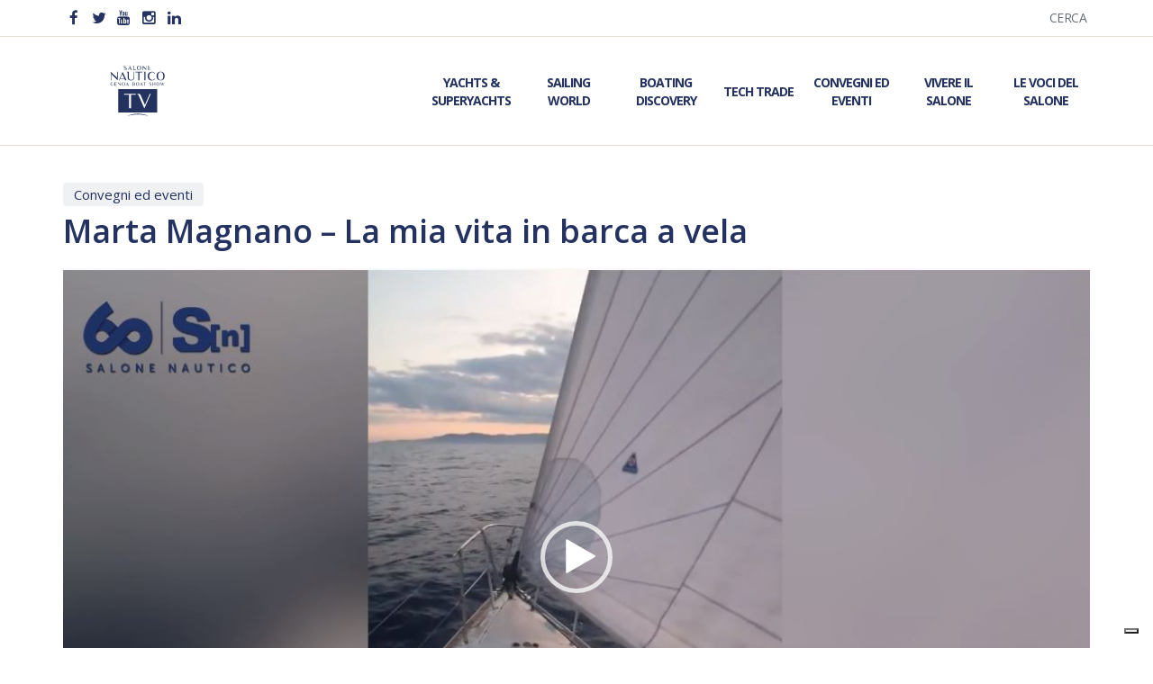

--- FILE ---
content_type: text/html; charset=UTF-8
request_url: https://sntv.salonenautico.com/video/marta-magnano-la-mia-vita-in-barca-a-vela/page/2/
body_size: 59522
content:
<!DOCTYPE html>
<!--[if gte IE 9]>
<html class="no-js lt-ie9 animated-content no-animation no-animation-effects" lang="en-US">
   <![endif]-->
   <html lang="it-IT">
      <head>
         <!-- Meta Tags -->
         <meta http-equiv="Content-Type" content="text/html; charset=UTF-8" />
         <!-- Mobile Specifics -->
         <meta name="viewport" content="width=device-width, initial-scale=1.0">
         <meta name="HandheldFriendly" content="true"/>
         <meta name="MobileOptimized" content="320"/>
         <!-- Mobile Internet Explorer ClearType Technology -->
         <!--[if IEMobile]>  
         <meta http-equiv="cleartype" content="on">
         <![endif]-->
         <link rel="shortcut icon" href="https://sntv.salonenautico.com/wp-content/themes/sntv/images/icon/favicon.ico" type="image/x-icon" />
         <link rel="apple-touch-icon" href="https://sntv.salonenautico.com/wp-content/themes/sntv/images/icon/apple-touch-icon.png" />
         <link rel="apple-touch-icon" sizes="57x57" href="https://sntv.salonenautico.com/wp-content/themes/sntv/images/icon/apple-touch-icon-57x57.png" />
         <link rel="apple-touch-icon" sizes="72x72" href="https://sntv.salonenautico.com/wp-content/themes/sntv/images/icon/apple-touch-icon-72x72.png" />
         <link rel="apple-touch-icon" sizes="76x76" href="https://sntv.salonenautico.com/wp-content/themes/sntv/images/icon/apple-touch-icon-76x76.png" />
         <link rel="apple-touch-icon" sizes="114x114" href="https://sntv.salonenautico.com/wp-content/themes/sntv/images/icon/apple-touch-icon-114x114.png" />
         <link rel="apple-touch-icon" sizes="120x120" href="https://sntv.salonenautico.com/wp-content/themes/sntv/images/icon/apple-touch-icon-120x120.png" />
         <link rel="apple-touch-icon" sizes="144x144" href="https://sntv.salonenautico.com/wp-content/themes/sntv/images/icon/apple-touch-icon-144x144.png" />
         <link rel="apple-touch-icon" sizes="152x152" href="https://sntv.salonenautico.com/wp-content/themes/sntv/images/icon/apple-touch-icon-152x152.png" />
         <link rel="apple-touch-icon" sizes="180x180" href="https://sntv.salonenautico.com/wp-content/themes/sntv/images/icon/apple-touch-icon-180x180.png" />
         <!-- Title -->
         <title>Marta Magnano - La mia vita in barca a vela | Salone Nautico TV</title>
         <!-- RSS & Pingbacks -->
         <link rel="alternate" type="application/rss+xml" title="Salone Nautico TV | La Tv del Salone Nautico RSS Feed" href="https://sntv.salonenautico.com/feed/" />
         <link rel="pingback" href="https://sntv.salonenautico.com/xmlrpc.php" />
         <meta name='robots' content='index, follow, max-image-preview:large, max-snippet:-1, max-video-preview:-1' />

	<!-- This site is optimized with the Yoast SEO plugin v26.6 - https://yoast.com/wordpress/plugins/seo/ -->
	<link rel="canonical" href="https://sntv.salonenautico.com/video/marta-magnano-la-mia-vita-in-barca-a-vela/" />
	<meta property="og:locale" content="it_IT" />
	<meta property="og:type" content="article" />
	<meta property="og:title" content="Marta Magnano - La mia vita in barca a vela | Salone Nautico TV" />
	<meta property="og:url" content="https://sntv.salonenautico.com/video/marta-magnano-la-mia-vita-in-barca-a-vela/" />
	<meta property="og:site_name" content="Salone Nautico TV | La Tv del Salone Nautico" />
	<meta property="article:publisher" content="https://www.facebook.com/SaloneNauticoGenova" />
	<meta property="article:modified_time" content="2021-08-05T19:09:48+00:00" />
	<meta property="og:image" content="https://sntv.salonenautico.com/wp-content/uploads/2021/08/magnano5f78819cacee5.jpeg" />
	<meta property="og:image:width" content="1194" />
	<meta property="og:image:height" content="625" />
	<meta property="og:image:type" content="image/jpeg" />
	<meta name="twitter:card" content="summary_large_image" />
	<meta name="twitter:site" content="@salonenautico" />
	<script type="application/ld+json" class="yoast-schema-graph">{"@context":"https://schema.org","@graph":[{"@type":"WebPage","@id":"https://sntv.salonenautico.com/video/marta-magnano-la-mia-vita-in-barca-a-vela/","url":"https://sntv.salonenautico.com/video/marta-magnano-la-mia-vita-in-barca-a-vela/","name":"Marta Magnano - La mia vita in barca a vela | Salone Nautico TV","isPartOf":{"@id":"https://sntv.salonenautico.com/#website"},"primaryImageOfPage":{"@id":"https://sntv.salonenautico.com/video/marta-magnano-la-mia-vita-in-barca-a-vela/#primaryimage"},"image":{"@id":"https://sntv.salonenautico.com/video/marta-magnano-la-mia-vita-in-barca-a-vela/#primaryimage"},"thumbnailUrl":"https://sntv.salonenautico.com/wp-content/uploads/2021/08/magnano5f78819cacee5.jpeg","datePublished":"2020-10-03T19:08:59+00:00","dateModified":"2021-08-05T19:09:48+00:00","inLanguage":"it-IT","potentialAction":[{"@type":"ReadAction","target":["https://sntv.salonenautico.com/video/marta-magnano-la-mia-vita-in-barca-a-vela/"]}]},{"@type":"ImageObject","inLanguage":"it-IT","@id":"https://sntv.salonenautico.com/video/marta-magnano-la-mia-vita-in-barca-a-vela/#primaryimage","url":"https://sntv.salonenautico.com/wp-content/uploads/2021/08/magnano5f78819cacee5.jpeg","contentUrl":"https://sntv.salonenautico.com/wp-content/uploads/2021/08/magnano5f78819cacee5.jpeg","width":1194,"height":625},{"@type":"WebSite","@id":"https://sntv.salonenautico.com/#website","url":"https://sntv.salonenautico.com/","name":"Salone Nautico TV | La Tv del Salone Nautico","description":"","potentialAction":[{"@type":"SearchAction","target":{"@type":"EntryPoint","urlTemplate":"https://sntv.salonenautico.com/?s={search_term_string}"},"query-input":{"@type":"PropertyValueSpecification","valueRequired":true,"valueName":"search_term_string"}}],"inLanguage":"it-IT"}]}</script>
	<!-- / Yoast SEO plugin. -->


<link rel='dns-prefetch' href='//s7.addthis.com' />
<link rel='dns-prefetch' href='//fonts.googleapis.com' />
<link rel='dns-prefetch' href='//maxcdn.bootstrapcdn.com' />
<style id='wp-img-auto-sizes-contain-inline-css' type='text/css'>
img:is([sizes=auto i],[sizes^="auto," i]){contain-intrinsic-size:3000px 1500px}
/*# sourceURL=wp-img-auto-sizes-contain-inline-css */
</style>
<style id='wp-emoji-styles-inline-css' type='text/css'>

	img.wp-smiley, img.emoji {
		display: inline !important;
		border: none !important;
		box-shadow: none !important;
		height: 1em !important;
		width: 1em !important;
		margin: 0 0.07em !important;
		vertical-align: -0.1em !important;
		background: none !important;
		padding: 0 !important;
	}
/*# sourceURL=wp-emoji-styles-inline-css */
</style>
<style id='wp-block-library-inline-css' type='text/css'>
:root{--wp-block-synced-color:#7a00df;--wp-block-synced-color--rgb:122,0,223;--wp-bound-block-color:var(--wp-block-synced-color);--wp-editor-canvas-background:#ddd;--wp-admin-theme-color:#007cba;--wp-admin-theme-color--rgb:0,124,186;--wp-admin-theme-color-darker-10:#006ba1;--wp-admin-theme-color-darker-10--rgb:0,107,160.5;--wp-admin-theme-color-darker-20:#005a87;--wp-admin-theme-color-darker-20--rgb:0,90,135;--wp-admin-border-width-focus:2px}@media (min-resolution:192dpi){:root{--wp-admin-border-width-focus:1.5px}}.wp-element-button{cursor:pointer}:root .has-very-light-gray-background-color{background-color:#eee}:root .has-very-dark-gray-background-color{background-color:#313131}:root .has-very-light-gray-color{color:#eee}:root .has-very-dark-gray-color{color:#313131}:root .has-vivid-green-cyan-to-vivid-cyan-blue-gradient-background{background:linear-gradient(135deg,#00d084,#0693e3)}:root .has-purple-crush-gradient-background{background:linear-gradient(135deg,#34e2e4,#4721fb 50%,#ab1dfe)}:root .has-hazy-dawn-gradient-background{background:linear-gradient(135deg,#faaca8,#dad0ec)}:root .has-subdued-olive-gradient-background{background:linear-gradient(135deg,#fafae1,#67a671)}:root .has-atomic-cream-gradient-background{background:linear-gradient(135deg,#fdd79a,#004a59)}:root .has-nightshade-gradient-background{background:linear-gradient(135deg,#330968,#31cdcf)}:root .has-midnight-gradient-background{background:linear-gradient(135deg,#020381,#2874fc)}:root{--wp--preset--font-size--normal:16px;--wp--preset--font-size--huge:42px}.has-regular-font-size{font-size:1em}.has-larger-font-size{font-size:2.625em}.has-normal-font-size{font-size:var(--wp--preset--font-size--normal)}.has-huge-font-size{font-size:var(--wp--preset--font-size--huge)}.has-text-align-center{text-align:center}.has-text-align-left{text-align:left}.has-text-align-right{text-align:right}.has-fit-text{white-space:nowrap!important}#end-resizable-editor-section{display:none}.aligncenter{clear:both}.items-justified-left{justify-content:flex-start}.items-justified-center{justify-content:center}.items-justified-right{justify-content:flex-end}.items-justified-space-between{justify-content:space-between}.screen-reader-text{border:0;clip-path:inset(50%);height:1px;margin:-1px;overflow:hidden;padding:0;position:absolute;width:1px;word-wrap:normal!important}.screen-reader-text:focus{background-color:#ddd;clip-path:none;color:#444;display:block;font-size:1em;height:auto;left:5px;line-height:normal;padding:15px 23px 14px;text-decoration:none;top:5px;width:auto;z-index:100000}html :where(.has-border-color){border-style:solid}html :where([style*=border-top-color]){border-top-style:solid}html :where([style*=border-right-color]){border-right-style:solid}html :where([style*=border-bottom-color]){border-bottom-style:solid}html :where([style*=border-left-color]){border-left-style:solid}html :where([style*=border-width]){border-style:solid}html :where([style*=border-top-width]){border-top-style:solid}html :where([style*=border-right-width]){border-right-style:solid}html :where([style*=border-bottom-width]){border-bottom-style:solid}html :where([style*=border-left-width]){border-left-style:solid}html :where(img[class*=wp-image-]){height:auto;max-width:100%}:where(figure){margin:0 0 1em}html :where(.is-position-sticky){--wp-admin--admin-bar--position-offset:var(--wp-admin--admin-bar--height,0px)}@media screen and (max-width:600px){html :where(.is-position-sticky){--wp-admin--admin-bar--position-offset:0px}}

/*# sourceURL=wp-block-library-inline-css */
</style><style id='global-styles-inline-css' type='text/css'>
:root{--wp--preset--aspect-ratio--square: 1;--wp--preset--aspect-ratio--4-3: 4/3;--wp--preset--aspect-ratio--3-4: 3/4;--wp--preset--aspect-ratio--3-2: 3/2;--wp--preset--aspect-ratio--2-3: 2/3;--wp--preset--aspect-ratio--16-9: 16/9;--wp--preset--aspect-ratio--9-16: 9/16;--wp--preset--color--black: #000000;--wp--preset--color--cyan-bluish-gray: #abb8c3;--wp--preset--color--white: #ffffff;--wp--preset--color--pale-pink: #f78da7;--wp--preset--color--vivid-red: #cf2e2e;--wp--preset--color--luminous-vivid-orange: #ff6900;--wp--preset--color--luminous-vivid-amber: #fcb900;--wp--preset--color--light-green-cyan: #7bdcb5;--wp--preset--color--vivid-green-cyan: #00d084;--wp--preset--color--pale-cyan-blue: #8ed1fc;--wp--preset--color--vivid-cyan-blue: #0693e3;--wp--preset--color--vivid-purple: #9b51e0;--wp--preset--gradient--vivid-cyan-blue-to-vivid-purple: linear-gradient(135deg,rgb(6,147,227) 0%,rgb(155,81,224) 100%);--wp--preset--gradient--light-green-cyan-to-vivid-green-cyan: linear-gradient(135deg,rgb(122,220,180) 0%,rgb(0,208,130) 100%);--wp--preset--gradient--luminous-vivid-amber-to-luminous-vivid-orange: linear-gradient(135deg,rgb(252,185,0) 0%,rgb(255,105,0) 100%);--wp--preset--gradient--luminous-vivid-orange-to-vivid-red: linear-gradient(135deg,rgb(255,105,0) 0%,rgb(207,46,46) 100%);--wp--preset--gradient--very-light-gray-to-cyan-bluish-gray: linear-gradient(135deg,rgb(238,238,238) 0%,rgb(169,184,195) 100%);--wp--preset--gradient--cool-to-warm-spectrum: linear-gradient(135deg,rgb(74,234,220) 0%,rgb(151,120,209) 20%,rgb(207,42,186) 40%,rgb(238,44,130) 60%,rgb(251,105,98) 80%,rgb(254,248,76) 100%);--wp--preset--gradient--blush-light-purple: linear-gradient(135deg,rgb(255,206,236) 0%,rgb(152,150,240) 100%);--wp--preset--gradient--blush-bordeaux: linear-gradient(135deg,rgb(254,205,165) 0%,rgb(254,45,45) 50%,rgb(107,0,62) 100%);--wp--preset--gradient--luminous-dusk: linear-gradient(135deg,rgb(255,203,112) 0%,rgb(199,81,192) 50%,rgb(65,88,208) 100%);--wp--preset--gradient--pale-ocean: linear-gradient(135deg,rgb(255,245,203) 0%,rgb(182,227,212) 50%,rgb(51,167,181) 100%);--wp--preset--gradient--electric-grass: linear-gradient(135deg,rgb(202,248,128) 0%,rgb(113,206,126) 100%);--wp--preset--gradient--midnight: linear-gradient(135deg,rgb(2,3,129) 0%,rgb(40,116,252) 100%);--wp--preset--font-size--small: 13px;--wp--preset--font-size--medium: 20px;--wp--preset--font-size--large: 36px;--wp--preset--font-size--x-large: 42px;--wp--preset--spacing--20: 0.44rem;--wp--preset--spacing--30: 0.67rem;--wp--preset--spacing--40: 1rem;--wp--preset--spacing--50: 1.5rem;--wp--preset--spacing--60: 2.25rem;--wp--preset--spacing--70: 3.38rem;--wp--preset--spacing--80: 5.06rem;--wp--preset--shadow--natural: 6px 6px 9px rgba(0, 0, 0, 0.2);--wp--preset--shadow--deep: 12px 12px 50px rgba(0, 0, 0, 0.4);--wp--preset--shadow--sharp: 6px 6px 0px rgba(0, 0, 0, 0.2);--wp--preset--shadow--outlined: 6px 6px 0px -3px rgb(255, 255, 255), 6px 6px rgb(0, 0, 0);--wp--preset--shadow--crisp: 6px 6px 0px rgb(0, 0, 0);}:where(.is-layout-flex){gap: 0.5em;}:where(.is-layout-grid){gap: 0.5em;}body .is-layout-flex{display: flex;}.is-layout-flex{flex-wrap: wrap;align-items: center;}.is-layout-flex > :is(*, div){margin: 0;}body .is-layout-grid{display: grid;}.is-layout-grid > :is(*, div){margin: 0;}:where(.wp-block-columns.is-layout-flex){gap: 2em;}:where(.wp-block-columns.is-layout-grid){gap: 2em;}:where(.wp-block-post-template.is-layout-flex){gap: 1.25em;}:where(.wp-block-post-template.is-layout-grid){gap: 1.25em;}.has-black-color{color: var(--wp--preset--color--black) !important;}.has-cyan-bluish-gray-color{color: var(--wp--preset--color--cyan-bluish-gray) !important;}.has-white-color{color: var(--wp--preset--color--white) !important;}.has-pale-pink-color{color: var(--wp--preset--color--pale-pink) !important;}.has-vivid-red-color{color: var(--wp--preset--color--vivid-red) !important;}.has-luminous-vivid-orange-color{color: var(--wp--preset--color--luminous-vivid-orange) !important;}.has-luminous-vivid-amber-color{color: var(--wp--preset--color--luminous-vivid-amber) !important;}.has-light-green-cyan-color{color: var(--wp--preset--color--light-green-cyan) !important;}.has-vivid-green-cyan-color{color: var(--wp--preset--color--vivid-green-cyan) !important;}.has-pale-cyan-blue-color{color: var(--wp--preset--color--pale-cyan-blue) !important;}.has-vivid-cyan-blue-color{color: var(--wp--preset--color--vivid-cyan-blue) !important;}.has-vivid-purple-color{color: var(--wp--preset--color--vivid-purple) !important;}.has-black-background-color{background-color: var(--wp--preset--color--black) !important;}.has-cyan-bluish-gray-background-color{background-color: var(--wp--preset--color--cyan-bluish-gray) !important;}.has-white-background-color{background-color: var(--wp--preset--color--white) !important;}.has-pale-pink-background-color{background-color: var(--wp--preset--color--pale-pink) !important;}.has-vivid-red-background-color{background-color: var(--wp--preset--color--vivid-red) !important;}.has-luminous-vivid-orange-background-color{background-color: var(--wp--preset--color--luminous-vivid-orange) !important;}.has-luminous-vivid-amber-background-color{background-color: var(--wp--preset--color--luminous-vivid-amber) !important;}.has-light-green-cyan-background-color{background-color: var(--wp--preset--color--light-green-cyan) !important;}.has-vivid-green-cyan-background-color{background-color: var(--wp--preset--color--vivid-green-cyan) !important;}.has-pale-cyan-blue-background-color{background-color: var(--wp--preset--color--pale-cyan-blue) !important;}.has-vivid-cyan-blue-background-color{background-color: var(--wp--preset--color--vivid-cyan-blue) !important;}.has-vivid-purple-background-color{background-color: var(--wp--preset--color--vivid-purple) !important;}.has-black-border-color{border-color: var(--wp--preset--color--black) !important;}.has-cyan-bluish-gray-border-color{border-color: var(--wp--preset--color--cyan-bluish-gray) !important;}.has-white-border-color{border-color: var(--wp--preset--color--white) !important;}.has-pale-pink-border-color{border-color: var(--wp--preset--color--pale-pink) !important;}.has-vivid-red-border-color{border-color: var(--wp--preset--color--vivid-red) !important;}.has-luminous-vivid-orange-border-color{border-color: var(--wp--preset--color--luminous-vivid-orange) !important;}.has-luminous-vivid-amber-border-color{border-color: var(--wp--preset--color--luminous-vivid-amber) !important;}.has-light-green-cyan-border-color{border-color: var(--wp--preset--color--light-green-cyan) !important;}.has-vivid-green-cyan-border-color{border-color: var(--wp--preset--color--vivid-green-cyan) !important;}.has-pale-cyan-blue-border-color{border-color: var(--wp--preset--color--pale-cyan-blue) !important;}.has-vivid-cyan-blue-border-color{border-color: var(--wp--preset--color--vivid-cyan-blue) !important;}.has-vivid-purple-border-color{border-color: var(--wp--preset--color--vivid-purple) !important;}.has-vivid-cyan-blue-to-vivid-purple-gradient-background{background: var(--wp--preset--gradient--vivid-cyan-blue-to-vivid-purple) !important;}.has-light-green-cyan-to-vivid-green-cyan-gradient-background{background: var(--wp--preset--gradient--light-green-cyan-to-vivid-green-cyan) !important;}.has-luminous-vivid-amber-to-luminous-vivid-orange-gradient-background{background: var(--wp--preset--gradient--luminous-vivid-amber-to-luminous-vivid-orange) !important;}.has-luminous-vivid-orange-to-vivid-red-gradient-background{background: var(--wp--preset--gradient--luminous-vivid-orange-to-vivid-red) !important;}.has-very-light-gray-to-cyan-bluish-gray-gradient-background{background: var(--wp--preset--gradient--very-light-gray-to-cyan-bluish-gray) !important;}.has-cool-to-warm-spectrum-gradient-background{background: var(--wp--preset--gradient--cool-to-warm-spectrum) !important;}.has-blush-light-purple-gradient-background{background: var(--wp--preset--gradient--blush-light-purple) !important;}.has-blush-bordeaux-gradient-background{background: var(--wp--preset--gradient--blush-bordeaux) !important;}.has-luminous-dusk-gradient-background{background: var(--wp--preset--gradient--luminous-dusk) !important;}.has-pale-ocean-gradient-background{background: var(--wp--preset--gradient--pale-ocean) !important;}.has-electric-grass-gradient-background{background: var(--wp--preset--gradient--electric-grass) !important;}.has-midnight-gradient-background{background: var(--wp--preset--gradient--midnight) !important;}.has-small-font-size{font-size: var(--wp--preset--font-size--small) !important;}.has-medium-font-size{font-size: var(--wp--preset--font-size--medium) !important;}.has-large-font-size{font-size: var(--wp--preset--font-size--large) !important;}.has-x-large-font-size{font-size: var(--wp--preset--font-size--x-large) !important;}
/*# sourceURL=global-styles-inline-css */
</style>

<style id='classic-theme-styles-inline-css' type='text/css'>
/*! This file is auto-generated */
.wp-block-button__link{color:#fff;background-color:#32373c;border-radius:9999px;box-shadow:none;text-decoration:none;padding:calc(.667em + 2px) calc(1.333em + 2px);font-size:1.125em}.wp-block-file__button{background:#32373c;color:#fff;text-decoration:none}
/*# sourceURL=/wp-includes/css/classic-themes.min.css */
</style>
<link rel='stylesheet' id='google_fonts-css' href='//fonts.googleapis.com/css?family=Open+Sans%3A400%2C600%2C700%2C800&#038;ver=3.0' type='text/css' media='all' />
<link rel='stylesheet' id='mediaelement-css' href='https://sntv.salonenautico.com/wp-includes/js/mediaelement/mediaelementplayer-legacy.min.css?ver=4.2.17' type='text/css' media='all' />
<link rel='stylesheet' id='bootstrap-css' href='//maxcdn.bootstrapcdn.com/bootstrap/3.3.7/css/bootstrap.min.css?ver=3.0' type='text/css' media='all' />
<link rel='stylesheet' id='style-css' href='https://sntv.salonenautico.com/wp-content/themes/sntv/css/style.css?ver=1.38' type='text/css' media='all' />
<link rel='stylesheet' id='typhography-css' href='https://sntv.salonenautico.com/wp-content/themes/sntv/css/typhography.css?ver=1.1' type='text/css' media='all' />
<link rel='stylesheet' id='responsive-css' href='https://sntv.salonenautico.com/wp-content/themes/sntv/css/responsive.css?ver=1.36' type='text/css' media='all' />
<script type="text/javascript" src="https://sntv.salonenautico.com/wp-includes/js/jquery/jquery.min.js?ver=3.7.1" id="jquery-core-js"></script>
<script type="text/javascript" src="https://sntv.salonenautico.com/wp-includes/js/jquery/jquery-migrate.min.js?ver=3.4.1" id="jquery-migrate-js"></script>
<link rel="EditURI" type="application/rsd+xml" title="RSD" href="https://sntv.salonenautico.com/xmlrpc.php?rsd" />
<link rel='shortlink' href='https://sntv.salonenautico.com/?p=204' />
<!-- Stream WordPress user activity plugin v4.1.1 -->
		<style type="text/css" id="wp-custom-css">
			#new-footer-partner img {
    width: 8rem;
}
.partner-container-4 {
	justify-content:center!important;
	height:10rem;
}
img.sponsor-11{
	width:20rem!important;
}		</style>
		         <!-- Google Tag Manager -->
        <script>(function(w,d,s,l,i){w[l]=w[l]||[];w[l].push({'gtm.start':
        new Date().getTime(),event:'gtm.js'});var f=d.getElementsByTagName(s)[0],
        j=d.createElement(s),dl=l!='dataLayer'?'&l='+l:'';j.async=true;j.src=
        'https://www.googletagmanager.com/gtm.js?id='+i+dl;f.parentNode.insertBefore(j,f);
        })(window,document,'script','dataLayer','GTM-K9K8RZH');</script>
        <!-- End Google Tag Manager -->
      </head>
      <body>
          <!-- Google Tag Manager (noscript) -->
            <noscript><iframe src="https://www.googletagmanager.com/ns.html?id=GTM-K9K8RZH"
            height="0" width="0" style="display:none;visibility:hidden"></iframe></noscript>
            <!-- End Google Tag Manager (noscript) -->
            <script type="text/javascript">
            var _iub = _iub || [];
            _iub.csConfiguration = {"consentOnContinuedBrowsing":false,"ccpaAcknowledgeOnDisplay":true,"whitelabel":false,"lang":"it","siteId":2347880,"enableCcpa":true,"enableCMP":true,"googleAdditionalConsentMode":true,"perPurposeConsent":true,"ccpaApplies":true,"cookiePolicyId":41753974, "banner":{ "acceptButtonDisplay":true,"customizeButtonDisplay":true,"position":"float-top-center","rejectButtonDisplay":true,"listPurposes":true }};
            </script>
            <script type="text/javascript" src="//cdn.iubenda.com/cs/tcf/stub-v2.js"></script>
            <script type="text/javascript" src="//cdn.iubenda.com/cs/ccpa/stub.js"></script>
            <script type="text/javascript" src="//cdn.iubenda.com/cs/iubenda_cs.js" charset="UTF-8" async></script>
         <div id="wrapper">
               <div id="menu-mobile" class="menu"><ul><li id="menu-item-378" class="menu-item menu-item-type-post_type menu-item-object-page menu-item-378"><a href="https://sntv.salonenautico.com/yachts-superyachts/">Yachts &#038; Superyachts</a></li>
<li id="menu-item-375" class="menu-item menu-item-type-post_type menu-item-object-page menu-item-375"><a href="https://sntv.salonenautico.com/sailing-world/">Sailing World</a></li>
<li id="menu-item-370" class="menu-item menu-item-type-post_type menu-item-object-page menu-item-370"><a href="https://sntv.salonenautico.com/boating-discovery/">Boating Discovery</a></li>
<li id="menu-item-376" class="menu-item menu-item-type-post_type menu-item-object-page menu-item-376"><a href="https://sntv.salonenautico.com/tech-trade/">Tech Trade</a></li>
<li id="menu-item-372" class="menu-item menu-item-type-post_type menu-item-object-page menu-item-372"><a href="https://sntv.salonenautico.com/convegni-eventi/">Convegni ed Eventi</a></li>
<li id="menu-item-373" class="menu-item menu-item-type-post_type menu-item-object-page menu-item-373"><a href="https://sntv.salonenautico.com/genova-salone/">Vivere il Salone</a></li>
<li id="menu-item-377" class="divider-menu menu-item menu-item-type-post_type menu-item-object-page menu-item-377"><a href="https://sntv.salonenautico.com/vivere-salone/">Le Voci del Salone</a></li>
<li id="menu-item-371" class="menu-item menu-item-type-post_type menu-item-object-page menu-item-371"><a href="https://sntv.salonenautico.com/cerca/">Cerca</a></li>
</ul></div>
<div class="wrapper">
<header id="header-mobile" class="hidden-lg hidden-md">
                        <div class="header-social social-mobile">
                  <ul>
                     <li><a rel="nofollow" target="_blank" href="https://www.facebook.com/SaloneNauticoGenova"><i class="icon-facebook"></i></a></li>
                     <li><a rel="nofollow" target="_blank" href="https://twitter.com/salonenautico"><i class="icon-twitter"></i></a></li>
                     <li><a rel="nofollow" target="_blank" href="https://www.youtube.com/channel/UC0WDHspoER150rnGLi7XbJA"><i class="icon-youtube"></i></a></li>
                     <li><a rel="nofollow" target="_blank" href="https://www.instagram.com/salonenauticogenova/"><i class="icon-instagram"></i></a></li>
                     <li><a rel="nofollow" target="_blank" href="https://www.linkedin.com/company/salonenautico/"><i class="icon-linkedin"></i></a></li>
                  </ul>
               </div>
<div class="container">
   <div class="row">
      <div class="col-md-12">
      </div>
      <div class="col-sm-6 col-xs-6">
<div class="menu-button">
  <span></span>
  <span></span>
  <span></span>
  <span></span>
  <span></span>
  <span></span>
</div>
</div>
<div class="col-sm-6 col-xs-6">
               <div id="logo-mobile" class="logo-web">
                  <a href="https://sntv.salonenautico.com/">
                     <img src="https://sntv.salonenautico.com/wp-content/themes/sntv/images/sntv-newlogo.svg" alt="Logo SNTV Salone Nautico" class="standard-img">
                     <img src="https://sntv.salonenautico.com/wp-content/themes/sntv/images/sntv-newlogo.svg" alt="Logo SNTV Salone Nautico Retina" class="retina-img">
                  </a>
               </div>
</div>
   </div>
</div>
</header>

<header id="header-desktop" class="hidden-sm hidden-xs">
   <div id="top-wrapper">
      <div class="container">
         <div class="row">
            <div class="col-md-6">
               <div class="header-social">
                  <ul>
                     <li><a rel="nofollow" target="_blank" href="https://www.facebook.com/SaloneNauticoGenova"><i class="icon-facebook"></i></a></li>
                     <li><a rel="nofollow" target="_blank" href="https://twitter.com/salonenautico"><i class="icon-twitter"></i></a></li>
                     <li><a rel="nofollow" target="_blank" href="https://www.youtube.com/channel/UC0WDHspoER150rnGLi7XbJA"><i class="icon-youtube"></i></a></li>
                     <li><a rel="nofollow" target="_blank" href="https://www.instagram.com/salonenauticogenova/"><i class="icon-instagram"></i></a></li>
                     <li><a rel="nofollow" target="_blank" href="https://www.linkedin.com/company/salonenautico/"><i class="icon-linkedin"></i></a></li>
                  </ul>
               </div>
            </div>
            <div class="col-md-6">
               <div id="top-menu" class="top-menu"><ul><li id="menu-item-39" class="menu-item menu-item-type-post_type menu-item-object-page menu-item-39"><a href="https://sntv.salonenautico.com/cerca/">Cerca</a></li>
</ul></div>            </div>
         </div>
      </div>
   </div>
   <div id="header-wrapper">
      <div class="container">
         <div class="row">
            <div class="col-md-2">
               <div id="logo-desktop" class="logo-web">
                  <a href="https://sntv.salonenautico.com/">
                     <img src="https://sntv.salonenautico.com/wp-content/themes/sntv/images/sntv-newlogo.svg" alt="Logo SNTV Salone Nautico" class="standard-img">
                     <img src="https://sntv.salonenautico.com/wp-content/themes/sntv/images/sntv-newlogo.svg" alt="Logo SNTV Salone Nautico Retina" class="retina-img">
                  </a>
               </div>
            </div>
            <div class="col-md-10">
               <div id="menu-header" class="menu-header"><ul><li id="menu-item-35" class="menu-item menu-item-type-post_type menu-item-object-page menu-item-35"><a href="https://sntv.salonenautico.com/yachts-superyachts/">Yachts &#038; Superyachts</a></li>
<li id="menu-item-34" class="menu-item menu-item-type-post_type menu-item-object-page menu-item-34"><a href="https://sntv.salonenautico.com/sailing-world/">Sailing World</a></li>
<li id="menu-item-33" class="menu-item menu-item-type-post_type menu-item-object-page menu-item-33"><a href="https://sntv.salonenautico.com/boating-discovery/">Boating Discovery</a></li>
<li id="menu-item-32" class="menu-item menu-item-type-post_type menu-item-object-page menu-item-32"><a href="https://sntv.salonenautico.com/tech-trade/">Tech Trade</a></li>
<li id="menu-item-31" class="menu-item menu-item-type-post_type menu-item-object-page menu-item-31"><a href="https://sntv.salonenautico.com/convegni-eventi/">Convegni ed Eventi</a></li>
<li id="menu-item-30" class="menu-item menu-item-type-post_type menu-item-object-page menu-item-30"><a href="https://sntv.salonenautico.com/genova-salone/">Vivere il Salone</a></li>
<li id="menu-item-29" class="menu-item menu-item-type-post_type menu-item-object-page menu-item-29"><a href="https://sntv.salonenautico.com/vivere-salone/">Le Voci del Salone</a></li>
</ul></div>            </div>
         </div>
      </div>
   </div>
</header>
<div class="section-40">
   <div class="container">
      <div class="row">
         <div class="col-md-12">
            <div id="page-title">
               <span><a href="https://sntv.salonenautico.com/video-category/convegni-eventi/">Convegni ed eventi</a></span>               <div class="margin-5"></div>
               <h1 class="big">Marta Magnano &#8211; La mia vita in barca a vela</h1>
            </div>
         </div>
      </div>
   </div>
   <div class="container">
      <div id="single-video">
                        <video  class="sntv-video" width="640" height="360" style="max-width:100%;" poster="https://sntv.salonenautico.com/wp-content/uploads/2021/08/magnano5f78819cacee5.jpeg"  preload="none" controls playsinline webkit-playsinline>
                <source src="https://www.youtube.com/watch?v=1VFkLSNA2xI" type="video/youtube">
            </video>
            <div id="video-share">
               <a class="addthis_button_compact" href="#"><i class="icon-share-alt"></i></a>
            </div>
      </div>
   </div>
   <div class="container">
      <div class="margin-60 margin-xs-40"></div>
      <div id="cat-loop">
      <div class="row">
         <div class="col-md-12">
            <h3>Altri video simili</h3>
         </div>
         
            <div class="col-md-6 col-sm-6 col-xs-6 full-100-super-xs">
<div class="video-post eq-height">
               <a title="ESG PER LA NAUTICA &#8211; parte 1" href="https://sntv.salonenautico.com/video/esg-per-nautica-parte-1/">
               <div class="video-post-inner margin-5">                  
               <img width="650" height="410" src="https://sntv.salonenautico.com/wp-content/uploads/2025/11/ESG-parte1-650x410.jpg" class="attachment-video-thumb-home-loop size-video-thumb-home-loop wp-post-image" alt="" decoding="async" loading="lazy" />               <div class="content-container">
                  <div class="table-content">
                     <div class="vertical-content">
                        <i class="icon-play"></i>
                     </div>
                  </div>
               </div>
               </div>
                </a>
                <span class="video-post-date">
                   19/09/2025                </span>
                <div class="margin-5"></div>
               <h2 class="h5"><a title="ESG PER LA NAUTICA &#8211; parte 1" href="https://sntv.salonenautico.com/video/esg-per-nautica-parte-1/">ESG PER LA NAUTICA &#8211; parte 1</a></h2>
            </div>
         </div>
            
            <div class="col-md-6 col-sm-6 col-xs-6 full-100-super-xs">
<div class="video-post eq-height">
               <a title="LA COMPETITIVITÀ DELLA BANDIERA ITALIANA &#8211; A cura di TopLegal in collaborazione con Confindustria Nautica &#8211; part 3" href="https://sntv.salonenautico.com/video/competitivita-bandiera-italiana-cura-toplegal-collaborazione-confindustria-nautica-part-3/">
               <div class="video-post-inner margin-5">                  
               <img width="650" height="410" src="https://sntv.salonenautico.com/wp-content/uploads/2025/12/LA_COMPETITIVITÀ_DELLA_BANDIERA_ITALIANA_-_part_3-650x410.jpg" class="attachment-video-thumb-home-loop size-video-thumb-home-loop wp-post-image" alt="" decoding="async" loading="lazy" />               <div class="content-container">
                  <div class="table-content">
                     <div class="vertical-content">
                        <i class="icon-play"></i>
                     </div>
                  </div>
               </div>
               </div>
                </a>
                <span class="video-post-date">
                   19/09/2025                </span>
                <div class="margin-5"></div>
               <h2 class="h5"><a title="LA COMPETITIVITÀ DELLA BANDIERA ITALIANA &#8211; A cura di TopLegal in collaborazione con Confindustria Nautica &#8211; part 3" href="https://sntv.salonenautico.com/video/competitivita-bandiera-italiana-cura-toplegal-collaborazione-confindustria-nautica-part-3/">LA COMPETITIVITÀ DELLA BANDIERA ITALIANA &#8211; A cura di TopLegal in collaborazione con Confindustria Nautica &#8211; part 3</a></h2>
            </div>
         </div>
            
            <div class="col-md-6 col-sm-6 col-xs-6 full-100-super-xs">
<div class="video-post eq-height">
               <a title="LA COMPETITIVITÀ DELLA BANDIERA ITALIANA &#8211; A cura di TopLegal in collaborazione con Confindustria Nautica &#8211; part 2" href="https://sntv.salonenautico.com/video/competitivita-bandiera-italiana-cura-toplegal-collaborazione-confindustria-nautica-part-2/">
               <div class="video-post-inner margin-5">                  
               <img width="650" height="410" src="https://sntv.salonenautico.com/wp-content/uploads/2025/12/LA_COMPETITIVITÀ_DELLA_BANDIERA_ITALIANA_-_part_2-650x410.jpg" class="attachment-video-thumb-home-loop size-video-thumb-home-loop wp-post-image" alt="" decoding="async" loading="lazy" />               <div class="content-container">
                  <div class="table-content">
                     <div class="vertical-content">
                        <i class="icon-play"></i>
                     </div>
                  </div>
               </div>
               </div>
                </a>
                <span class="video-post-date">
                   19/09/2025                </span>
                <div class="margin-5"></div>
               <h2 class="h5"><a title="LA COMPETITIVITÀ DELLA BANDIERA ITALIANA &#8211; A cura di TopLegal in collaborazione con Confindustria Nautica &#8211; part 2" href="https://sntv.salonenautico.com/video/competitivita-bandiera-italiana-cura-toplegal-collaborazione-confindustria-nautica-part-2/">LA COMPETITIVITÀ DELLA BANDIERA ITALIANA &#8211; A cura di TopLegal in collaborazione con Confindustria Nautica &#8211; part 2</a></h2>
            </div>
         </div>
            
            <div class="col-md-6 col-sm-6 col-xs-6 full-100-super-xs">
<div class="video-post eq-height">
               <a title="LA COMPETITIVITÀ DELLA BANDIERA ITALIANA &#8211; A cura di TopLegal in collaborazione con Confindustria Nautica &#8211; part 1" href="https://sntv.salonenautico.com/video/competitivita-bandiera-italiana-cura-toplegal-collaborazione-confindustria-nautica-part-1/">
               <div class="video-post-inner margin-5">                  
               <img width="650" height="410" src="https://sntv.salonenautico.com/wp-content/uploads/2025/12/LA_COMPETITIVITÀ_DELLA_BANDIERA_ITALIANA_-_part_1-650x410.jpg" class="attachment-video-thumb-home-loop size-video-thumb-home-loop wp-post-image" alt="" decoding="async" loading="lazy" />               <div class="content-container">
                  <div class="table-content">
                     <div class="vertical-content">
                        <i class="icon-play"></i>
                     </div>
                  </div>
               </div>
               </div>
                </a>
                <span class="video-post-date">
                   19/09/2025                </span>
                <div class="margin-5"></div>
               <h2 class="h5"><a title="LA COMPETITIVITÀ DELLA BANDIERA ITALIANA &#8211; A cura di TopLegal in collaborazione con Confindustria Nautica &#8211; part 1" href="https://sntv.salonenautico.com/video/competitivita-bandiera-italiana-cura-toplegal-collaborazione-confindustria-nautica-part-1/">LA COMPETITIVITÀ DELLA BANDIERA ITALIANA &#8211; A cura di TopLegal in collaborazione con Confindustria Nautica &#8211; part 1</a></h2>
            </div>
         </div>
            
            <div class="col-md-6 col-sm-6 col-xs-6 full-100-super-xs">
<div class="video-post eq-height">
               <a title="4th WORLD YACHTING SUSTAINABILITY FORUM &#8211; parte 4" href="https://sntv.salonenautico.com/video/4th-world-yachting-sustainability-forum-parte-4/">
               <div class="video-post-inner margin-5">                  
               <img width="650" height="410" src="https://sntv.salonenautico.com/wp-content/uploads/2025/11/4th-world-yachting-sust-forum-part-4-650x410.jpg" class="attachment-video-thumb-home-loop size-video-thumb-home-loop wp-post-image" alt="" decoding="async" loading="lazy" />               <div class="content-container">
                  <div class="table-content">
                     <div class="vertical-content">
                        <i class="icon-play"></i>
                     </div>
                  </div>
               </div>
               </div>
                </a>
                <span class="video-post-date">
                   19/09/2025                </span>
                <div class="margin-5"></div>
               <h2 class="h5"><a title="4th WORLD YACHTING SUSTAINABILITY FORUM &#8211; parte 4" href="https://sntv.salonenautico.com/video/4th-world-yachting-sustainability-forum-parte-4/">4th WORLD YACHTING SUSTAINABILITY FORUM &#8211; parte 4</a></h2>
            </div>
         </div>
            
            <div class="col-md-6 col-sm-6 col-xs-6 full-100-super-xs">
<div class="video-post eq-height">
               <a title="4th WORLD YACHTING SUSTAINABILITY FORUM &#8211; parte 3" href="https://sntv.salonenautico.com/video/4th-world-yachting-sustainability-forum-parte-3/">
               <div class="video-post-inner margin-5">                  
               <img width="650" height="410" src="https://sntv.salonenautico.com/wp-content/uploads/2025/11/4th-world-yachting-sust-forum-part-3-650x410.jpg" class="attachment-video-thumb-home-loop size-video-thumb-home-loop wp-post-image" alt="" decoding="async" loading="lazy" />               <div class="content-container">
                  <div class="table-content">
                     <div class="vertical-content">
                        <i class="icon-play"></i>
                     </div>
                  </div>
               </div>
               </div>
                </a>
                <span class="video-post-date">
                   19/09/2025                </span>
                <div class="margin-5"></div>
               <h2 class="h5"><a title="4th WORLD YACHTING SUSTAINABILITY FORUM &#8211; parte 3" href="https://sntv.salonenautico.com/video/4th-world-yachting-sustainability-forum-parte-3/">4th WORLD YACHTING SUSTAINABILITY FORUM &#8211; parte 3</a></h2>
            </div>
         </div>
            
            <div class="col-md-6 col-sm-6 col-xs-6 full-100-super-xs">
<div class="video-post eq-height">
               <a title="4th WORLD YACHTING SUSTAINABILITY FORUM &#8211; parte 2" href="https://sntv.salonenautico.com/video/4th-world-yachting-sustainability-forum-parte-2/">
               <div class="video-post-inner margin-5">                  
               <img width="650" height="410" src="https://sntv.salonenautico.com/wp-content/uploads/2025/11/4th-world-yachting-sust-forum-part-2-650x410.jpg" class="attachment-video-thumb-home-loop size-video-thumb-home-loop wp-post-image" alt="" decoding="async" loading="lazy" />               <div class="content-container">
                  <div class="table-content">
                     <div class="vertical-content">
                        <i class="icon-play"></i>
                     </div>
                  </div>
               </div>
               </div>
                </a>
                <span class="video-post-date">
                   19/09/2025                </span>
                <div class="margin-5"></div>
               <h2 class="h5"><a title="4th WORLD YACHTING SUSTAINABILITY FORUM &#8211; parte 2" href="https://sntv.salonenautico.com/video/4th-world-yachting-sustainability-forum-parte-2/">4th WORLD YACHTING SUSTAINABILITY FORUM &#8211; parte 2</a></h2>
            </div>
         </div>
            
            <div class="col-md-6 col-sm-6 col-xs-6 full-100-super-xs">
<div class="video-post eq-height">
               <a title="4th WORLD YACHTING SUSTAINABILITY FORUM &#8211; parte 1" href="https://sntv.salonenautico.com/video/4th-world-yachting-sustainability-forum/">
               <div class="video-post-inner margin-5">                  
               <img width="650" height="410" src="https://sntv.salonenautico.com/wp-content/uploads/2025/11/4th-world-yachting-sust-forum-part-1-650x410.jpg" class="attachment-video-thumb-home-loop size-video-thumb-home-loop wp-post-image" alt="" decoding="async" loading="lazy" />               <div class="content-container">
                  <div class="table-content">
                     <div class="vertical-content">
                        <i class="icon-play"></i>
                     </div>
                  </div>
               </div>
               </div>
                </a>
                <span class="video-post-date">
                   19/09/2025                </span>
                <div class="margin-5"></div>
               <h2 class="h5"><a title="4th WORLD YACHTING SUSTAINABILITY FORUM &#8211; parte 1" href="https://sntv.salonenautico.com/video/4th-world-yachting-sustainability-forum/">4th WORLD YACHTING SUSTAINABILITY FORUM &#8211; parte 1</a></h2>
            </div>
         </div>
                        <div class="margin-20 margin-xs-10"></div>
            <div class="col-md-12">
            <div class="clearfix"></div>
<div class="align-center">	
            <div id="pagination" class="clearfix">
      <div class="wp-pagenavi"><a class="prev page-numbers" href="https://sntv.salonenautico.com/video/marta-magnano-la-mia-vita-in-barca-a-vela/page/1/">&laquo; Precedente</a>
<a class="page-numbers" href="https://sntv.salonenautico.com/video/marta-magnano-la-mia-vita-in-barca-a-vela/page/1/">1</a>
<span aria-current="page" class="page-numbers current">2</span>
<a class="page-numbers" href="https://sntv.salonenautico.com/video/marta-magnano-la-mia-vita-in-barca-a-vela/page/3/">3</a>
<a class="page-numbers" href="https://sntv.salonenautico.com/video/marta-magnano-la-mia-vita-in-barca-a-vela/page/4/">4</a>
<a class="page-numbers" href="https://sntv.salonenautico.com/video/marta-magnano-la-mia-vita-in-barca-a-vela/page/5/">5</a>
<a class="page-numbers" href="https://sntv.salonenautico.com/video/marta-magnano-la-mia-vita-in-barca-a-vela/page/6/">6</a>
<a class="page-numbers" href="https://sntv.salonenautico.com/video/marta-magnano-la-mia-vita-in-barca-a-vela/page/7/">7</a>
<span class="page-numbers dots">&hellip;</span>
<a class="page-numbers" href="https://sntv.salonenautico.com/video/marta-magnano-la-mia-vita-in-barca-a-vela/page/20/">20</a>
<a class="next page-numbers" href="https://sntv.salonenautico.com/video/marta-magnano-la-mia-vita-in-barca-a-vela/page/3/">Successivo &raquo;</a></div><!--// end .pagination -->   </div>
</div>
<div class="clearfix"></div>
            </div>
         
      </div>
      </div>
   </div>
</div>
<!--
   <div class="row">
      <div class="col-md-5">
         <div class="partner-container-1">
			 <div>
            <img class="sponsor-1" src="https://salonenautico.com/wp-content/themes/salone-nautico/src/assets/sponsor/BeIT_logo_BluSalone.svg">
            </div>
			  <div>
            <img class="sponsor-2" src="https://salonenautico.com/wp-content/themes/salone-nautico/src/assets/sponsor/MAECI-marchio-V-IT_Meloria_CMYK.png">
            </div>
            <div>
            <img  class="sponsor-3" src="https://salonenautico.com/wp-content/themes/salone-nautico/src/assets/sponsor/logo_ITA_rgb.png">
            </div>
			<div>
               <img class="sponsor-0" src="https://salonenautico.com/wp-content/uploads/2022/09/ConfindustriaNautica-removebg-preview.png">
            </div>
         </div>
      </div>
      <div class="col-md-5 divider-sponsor">
         <div class="partner-container-2 margin-40">
            <div class="">
               <img loading="lazy" class="sponsor-4" src="https://salonenautico.com/wp-content/uploads/2022/09/Logo_ISaloniNautici_Vert.png">
            </div>
            <div class="">
               <img class="sponsor-5" src="https://salonenautico.com/wp-content/themes/salone-nautico/src/assets/sponsor/logo_CCIAA_Blu.png">
            </div>
            <div class="">
               <img class="sponsor-6" src="https://salonenautico.com/wp-content/uploads/2022/09/LOGO-COMUNE-DI-GENOVA-COLORE.png">
            </div>
         </div>
         <div class="partner-container-3">
			 <div class="">
               <img class="sponsor-7" src="https://salonenautico.com/wp-content/uploads/2022/09/logo_lamialiguria.png">
            </div>
            <div class="">
               <img class="sponsor-8" src="https://salonenautico.com/wp-content/uploads/2022/09/genova-logo-orizzontale-rosso-cmyk0-100-100-0.png">
            </div>
            <div class="">
               <img class="sponsor-9" src="https://salonenautico.com/wp-content/themes/salone-nautico/src/assets/sponsor/logo_ifbso%201.svg">
            </div>
            <div class="">
               <img class="sponsor-10" src="wp-content/uploads/2022/09/GENOA_SIGNATURE-COMBINED-04_BLU_MELORIA.png">
            </div>
         </div>
      </div>
      <div class="col-md-5">
         <div class="partner-container-4">
            <div><img class="sponsor-11" src="https://salonenautico.com/wp-content/uploads/2022/09/Schermata_del_2022-09-24_15-51-42-removebg-preview.png"></div>
         </div>
      </div>
   </div>
	<div class="row">
       <div class="col-md-12">
         <div class="partner-container-4">
            <div>
				<img class="sponsor-12" src="https://salonenautico.com/wp-content/themes/salone-nautico/src/assets/sponsor/Logo_DIA_orizz.svg">
			 </div>
         </div>
      </div>
   </div>
-->

<style>
.fila-loghi {
  align-items: center;
}
.uk-flex-center {
  justify-content: center;
}
.uk-flex {
  display: flex;
}
.sponsor-loghi .uk-divider-vertical {
  border-left: 1px solid #42526F;
  margin-top: auto;
  margin-bottom: auto;
}
.uk-divider-vertical {
  width: max-content;
  height: 100px;
  margin-left: auto;
  margin-right: auto;
  border-left: 1px solid #e5e5e5;
}
#new-footer-partner img {
  width: auto;
}
</style>

<div id="new-footer-partner" class="margin-40">
<div class="container">
   
   <div class="uk-flex uk-flex-center fila-loghi" >

      <div class="uk-flex uk-flex-center" style="flex: 1;" >
            <img loading="lazy" style="max-height:55px;" class="sponsor" src="https://old.salonenautico.com/w24/wp-content/uploads/2023/07/eu.png" alt="Unione Europea">
      </div>
      <div class="uk-flex uk-flex-center" style="flex: 1;" >
            <img loading="lazy" style="max-height:55px;" class="sponsor" src="https://old.salonenautico.com/w24/wp-content/uploads/2023/07/ri.png" alt="Repubblica Italiana">
      </div>
      
      <div class="uk-divider-vertical" style="flex: .2;" ></div>
      <div class="uk-flex uk-flex-center" style="flex: 1;" >
                        <img loading="lazy" style="max-height:75px;" class="sponsor" src="https://old.salonenautico.com/w24/wp-content/uploads/2023/07/MAECI_ITA_IT_CMYK_BLU_SALONE.png" alt="Maeci">
                  </div>
      <div class="uk-flex uk-flex-center" style="flex: 1;" >
                        <img loading="lazy" style="max-height:75px;" class="sponsor" src="https://old.salonenautico.com/w24/wp-content/uploads/2023/07/ConfindustriaNautica.png" alt="Confindustria Nautica">
                  </div>
      <div style="flex: 1;" class=" uk-flex uk-flex-center  uk-flex uk-flex-center uk-flex uk-flex-center" >
            <img loading="lazy" style="max-height:75px;" class="sponsor" src="https://old.salonenautico.com/w24/wp-content/uploads/2022/09/Logo_ISaloniNautici_Vert.png" alt="I saloni nautici">
      </div>
   </div>

   <!-- Linea divisiva orizzontale -->
   <hr style="margin-bottom: 2rem;margin-top: 2rem;">

   <!-- Seconda fila di loghi -->
   <div class="uk-flex uk-flex-center fila-loghi" >
      <div class=" uk-flex uk-flex-center" style="flex: 1;" >
            <img loading="lazy" style="max-height:75px;" class="sponsor" src="https://old.salonenautico.com/w24/wp-content/uploads/2022/09/LOGO-COMUNE-DI-GENOVA-COLORE.png" alt="Comune di Genova">
      </div>
      <div class="uk-flex uk-flex-center" style="flex: 1;margin-right:2rem;" >
            <img loading="lazy" style="max-height:75px;" class="sponsor" src="https://old.salonenautico.com/w24/wp-content/uploads/2023/06/logo_CCIAA_cmyk.jpg" alt="CCIAA">
      </div>
      <div class="uk-divider-vertical" style="flex: .2;" ></div>
      <div class=" uk-flex uk-flex-center" style="flex: 1;" >
            <img loading="lazy" style="max-height:75px;" class="sponsor" src="https://old.salonenautico.com/w24/wp-content/themes/salone-nautico/src/assets/sponsor/logo_ifbso 1.svg" alt="IFBSO">
      </div>
      <div class="uk-divider-vertical" style="flex: .2;" ></div>
      <div class=" uk-flex uk-flex-center last-logo" style="flex: 1;" >
            <img loading="lazy" style="max-height:75px;" class="sponsor" src="https://old.salonenautico.com/w24/wp-content/themes/salone-nautico/src/assets/sponsor/Logo_DIA_orizz.svg" alt="Design innovation award">
      </div>
   </div>

</div>
   </div>
<footer class="section-40-20 bg-blue">
   <div id="ultimate-footer" class="align-center">
      <div class="container">
         <div class="row">
            <div class="col-md-12">
               <div id="copy">Copyright &copy; 2026 <br class="hidden-lg hidden-md"><span class="hidden-xs hidden-sm">|</span> I Saloni Nautici srl. <br class="hidden-lg hidden-md"><span class="hidden-xs hidden-sm">-</span> Via s. Nazaro 11, 16145 Genova <br class="hidden-lg hidden-md"><span class="hidden-xs hidden-sm">-</span> P.iva 02255000990</div>
               <div id="pp-link"><a href="https://salonenautico.com/privacy-policy/" target="_blank" rel="nofollow">Privacy &amp; Policy</a></div>
               <div id="credits">Production powered by Primo Canale<br><small>Credits: <a href="https://meloria.com/" target="_blank" rel="nofollow">Meloria</a></small></div>
            </div>
         </div>
      </div>
   </div>

</footer>
<div class="menu-overlay"></div>
</div>
<a href="#" id="back-to-top" class="scroll-tag" data-scroll="header-desktop">
<i class="icon-arrow-up"></i>
</a>
<script type="speculationrules">
{"prefetch":[{"source":"document","where":{"and":[{"href_matches":"/*"},{"not":{"href_matches":["/wp-*.php","/wp-admin/*","/wp-content/uploads/*","/wp-content/*","/wp-content/plugins/*","/wp-content/themes/sntv/*","/*\\?(.+)"]}},{"not":{"selector_matches":"a[rel~=\"nofollow\"]"}},{"not":{"selector_matches":".no-prefetch, .no-prefetch a"}}]},"eagerness":"conservative"}]}
</script>
<script type="text/javascript" id="mediaelement-core-js-before">
/* <![CDATA[ */
var mejsL10n = {"language":"it","strings":{"mejs.download-file":"Scarica il file","mejs.install-flash":"Stai usando un browser che non ha Flash player abilitato o installato. Attiva il tuo plugin Flash player o scarica l'ultima versione da https://get.adobe.com/flashplayer/","mejs.fullscreen":"Schermo intero","mejs.play":"Play","mejs.pause":"Pausa","mejs.time-slider":"Time Slider","mejs.time-help-text":"Usa i tasti freccia sinistra/destra per avanzare di un secondo, su/gi\u00f9 per avanzare di 10 secondi.","mejs.live-broadcast":"Diretta streaming","mejs.volume-help-text":"Usa i tasti freccia su/gi\u00f9 per aumentare o diminuire il volume.","mejs.unmute":"Togli il muto","mejs.mute":"Muto","mejs.volume-slider":"Cursore del volume","mejs.video-player":"Video Player","mejs.audio-player":"Audio Player","mejs.captions-subtitles":"Didascalie/Sottotitoli","mejs.captions-chapters":"Capitoli","mejs.none":"Nessuna","mejs.afrikaans":"Afrikaans","mejs.albanian":"Albanese","mejs.arabic":"Arabo","mejs.belarusian":"Bielorusso","mejs.bulgarian":"Bulgaro","mejs.catalan":"Catalano","mejs.chinese":"Cinese","mejs.chinese-simplified":"Cinese (semplificato)","mejs.chinese-traditional":"Cinese (tradizionale)","mejs.croatian":"Croato","mejs.czech":"Ceco","mejs.danish":"Danese","mejs.dutch":"Olandese","mejs.english":"Inglese","mejs.estonian":"Estone","mejs.filipino":"Filippino","mejs.finnish":"Finlandese","mejs.french":"Francese","mejs.galician":"Galician","mejs.german":"Tedesco","mejs.greek":"Greco","mejs.haitian-creole":"Haitian Creole","mejs.hebrew":"Ebraico","mejs.hindi":"Hindi","mejs.hungarian":"Ungherese","mejs.icelandic":"Icelandic","mejs.indonesian":"Indonesiano","mejs.irish":"Irish","mejs.italian":"Italiano","mejs.japanese":"Giapponese","mejs.korean":"Coreano","mejs.latvian":"Lettone","mejs.lithuanian":"Lituano","mejs.macedonian":"Macedone","mejs.malay":"Malese","mejs.maltese":"Maltese","mejs.norwegian":"Norvegese","mejs.persian":"Persiano","mejs.polish":"Polacco","mejs.portuguese":"Portoghese","mejs.romanian":"Romeno","mejs.russian":"Russo","mejs.serbian":"Serbo","mejs.slovak":"Slovak","mejs.slovenian":"Sloveno","mejs.spanish":"Spagnolo","mejs.swahili":"Swahili","mejs.swedish":"Svedese","mejs.tagalog":"Tagalog","mejs.thai":"Thailandese","mejs.turkish":"Turco","mejs.ukrainian":"Ucraino","mejs.vietnamese":"Vietnamita","mejs.welsh":"Gallese","mejs.yiddish":"Yiddish"}};
//# sourceURL=mediaelement-core-js-before
/* ]]> */
</script>
<script type="text/javascript" src="https://sntv.salonenautico.com/wp-includes/js/mediaelement/mediaelement-and-player.min.js?ver=4.2.17" id="mediaelement-core-js"></script>
<script type="text/javascript" src="https://sntv.salonenautico.com/wp-includes/js/mediaelement/mediaelement-migrate.min.js?ver=6.9" id="mediaelement-migrate-js"></script>
<script type="text/javascript" id="mediaelement-js-extra">
/* <![CDATA[ */
var _wpmejsSettings = {"pluginPath":"/wp-includes/js/mediaelement/","classPrefix":"mejs-","stretching":"responsive","audioShortcodeLibrary":"mediaelement","videoShortcodeLibrary":"mediaelement"};
//# sourceURL=mediaelement-js-extra
/* ]]> */
</script>
<script type="text/javascript" src="https://sntv.salonenautico.com/wp-content/themes/sntv/js/min/match-height.js?ver=1.0" id="equal-height-js"></script>
<script type="text/javascript" src="https://sntv.salonenautico.com/wp-content/themes/sntv/js/min/main.js?ver=1.0" id="main-js"></script>
<script type="text/javascript" src="//s7.addthis.com/js/300/addthis_widget.js?ver=1.0#pubid=ra-611058dcfa3f90ca" id="addthis-js"></script>
<script id="wp-emoji-settings" type="application/json">
{"baseUrl":"https://s.w.org/images/core/emoji/17.0.2/72x72/","ext":".png","svgUrl":"https://s.w.org/images/core/emoji/17.0.2/svg/","svgExt":".svg","source":{"concatemoji":"https://sntv.salonenautico.com/wp-includes/js/wp-emoji-release.min.js?ver=6.9"}}
</script>
<script type="module">
/* <![CDATA[ */
/*! This file is auto-generated */
const a=JSON.parse(document.getElementById("wp-emoji-settings").textContent),o=(window._wpemojiSettings=a,"wpEmojiSettingsSupports"),s=["flag","emoji"];function i(e){try{var t={supportTests:e,timestamp:(new Date).valueOf()};sessionStorage.setItem(o,JSON.stringify(t))}catch(e){}}function c(e,t,n){e.clearRect(0,0,e.canvas.width,e.canvas.height),e.fillText(t,0,0);t=new Uint32Array(e.getImageData(0,0,e.canvas.width,e.canvas.height).data);e.clearRect(0,0,e.canvas.width,e.canvas.height),e.fillText(n,0,0);const a=new Uint32Array(e.getImageData(0,0,e.canvas.width,e.canvas.height).data);return t.every((e,t)=>e===a[t])}function p(e,t){e.clearRect(0,0,e.canvas.width,e.canvas.height),e.fillText(t,0,0);var n=e.getImageData(16,16,1,1);for(let e=0;e<n.data.length;e++)if(0!==n.data[e])return!1;return!0}function u(e,t,n,a){switch(t){case"flag":return n(e,"\ud83c\udff3\ufe0f\u200d\u26a7\ufe0f","\ud83c\udff3\ufe0f\u200b\u26a7\ufe0f")?!1:!n(e,"\ud83c\udde8\ud83c\uddf6","\ud83c\udde8\u200b\ud83c\uddf6")&&!n(e,"\ud83c\udff4\udb40\udc67\udb40\udc62\udb40\udc65\udb40\udc6e\udb40\udc67\udb40\udc7f","\ud83c\udff4\u200b\udb40\udc67\u200b\udb40\udc62\u200b\udb40\udc65\u200b\udb40\udc6e\u200b\udb40\udc67\u200b\udb40\udc7f");case"emoji":return!a(e,"\ud83e\u1fac8")}return!1}function f(e,t,n,a){let r;const o=(r="undefined"!=typeof WorkerGlobalScope&&self instanceof WorkerGlobalScope?new OffscreenCanvas(300,150):document.createElement("canvas")).getContext("2d",{willReadFrequently:!0}),s=(o.textBaseline="top",o.font="600 32px Arial",{});return e.forEach(e=>{s[e]=t(o,e,n,a)}),s}function r(e){var t=document.createElement("script");t.src=e,t.defer=!0,document.head.appendChild(t)}a.supports={everything:!0,everythingExceptFlag:!0},new Promise(t=>{let n=function(){try{var e=JSON.parse(sessionStorage.getItem(o));if("object"==typeof e&&"number"==typeof e.timestamp&&(new Date).valueOf()<e.timestamp+604800&&"object"==typeof e.supportTests)return e.supportTests}catch(e){}return null}();if(!n){if("undefined"!=typeof Worker&&"undefined"!=typeof OffscreenCanvas&&"undefined"!=typeof URL&&URL.createObjectURL&&"undefined"!=typeof Blob)try{var e="postMessage("+f.toString()+"("+[JSON.stringify(s),u.toString(),c.toString(),p.toString()].join(",")+"));",a=new Blob([e],{type:"text/javascript"});const r=new Worker(URL.createObjectURL(a),{name:"wpTestEmojiSupports"});return void(r.onmessage=e=>{i(n=e.data),r.terminate(),t(n)})}catch(e){}i(n=f(s,u,c,p))}t(n)}).then(e=>{for(const n in e)a.supports[n]=e[n],a.supports.everything=a.supports.everything&&a.supports[n],"flag"!==n&&(a.supports.everythingExceptFlag=a.supports.everythingExceptFlag&&a.supports[n]);var t;a.supports.everythingExceptFlag=a.supports.everythingExceptFlag&&!a.supports.flag,a.supports.everything||((t=a.source||{}).concatemoji?r(t.concatemoji):t.wpemoji&&t.twemoji&&(r(t.twemoji),r(t.wpemoji)))});
//# sourceURL=https://sntv.salonenautico.com/wp-includes/js/wp-emoji-loader.min.js
/* ]]> */
</script>
</body>
</html>